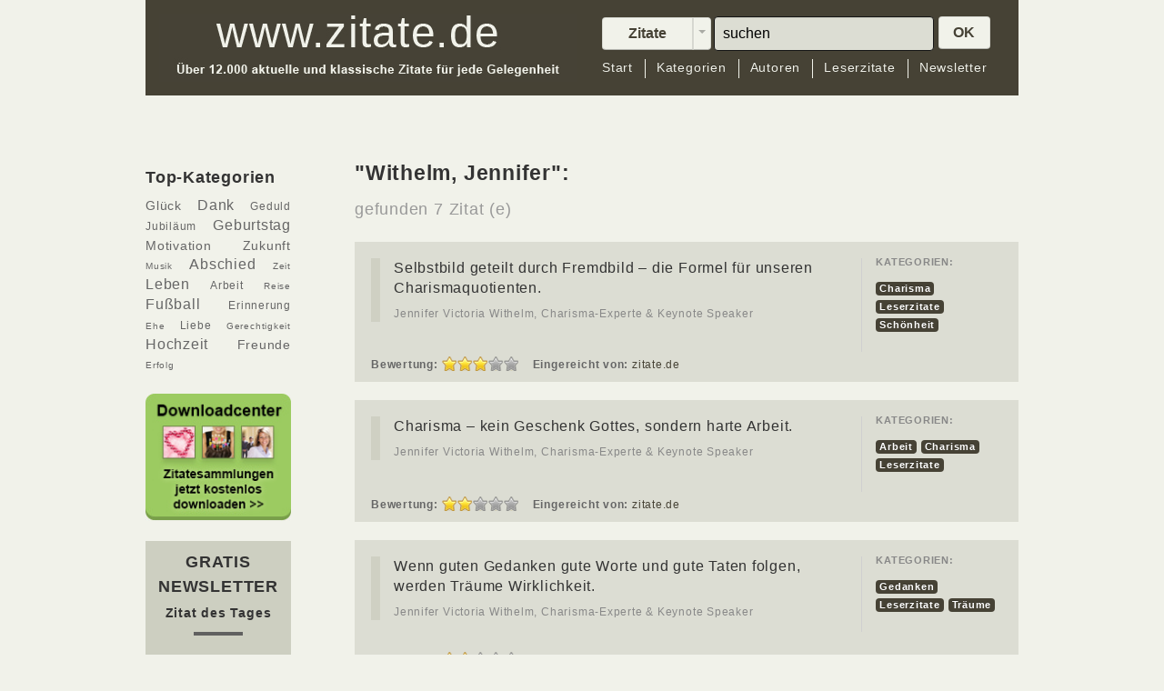

--- FILE ---
content_type: text/html; charset=utf-8
request_url: https://www.google.com/recaptcha/api2/aframe
body_size: 267
content:
<!DOCTYPE HTML><html><head><meta http-equiv="content-type" content="text/html; charset=UTF-8"></head><body><script nonce="jMdZmuSiQt70wJSsUPrMmA">/** Anti-fraud and anti-abuse applications only. See google.com/recaptcha */ try{var clients={'sodar':'https://pagead2.googlesyndication.com/pagead/sodar?'};window.addEventListener("message",function(a){try{if(a.source===window.parent){var b=JSON.parse(a.data);var c=clients[b['id']];if(c){var d=document.createElement('img');d.src=c+b['params']+'&rc='+(localStorage.getItem("rc::a")?sessionStorage.getItem("rc::b"):"");window.document.body.appendChild(d);sessionStorage.setItem("rc::e",parseInt(sessionStorage.getItem("rc::e")||0)+1);localStorage.setItem("rc::h",'1769059683430');}}}catch(b){}});window.parent.postMessage("_grecaptcha_ready", "*");}catch(b){}</script></body></html>

--- FILE ---
content_type: text/javascript;charset=UTF-8
request_url: https://ads.bwr-media.de/www/delivery/asyncjs.php
body_size: 1801
content:
(function(d,c){var a="ec8c8309933b89e57ea4fcc59e5a0177";c.reviveAsync=c.reviveAsync||{};(function(e){if(typeof e.CustomEvent==="function"){return false}function g(i,j){j=j||{bubbles:false,cancelable:false,detail:undefined};var h=document.createEvent("CustomEvent");h.initCustomEvent(i,j.bubbles,j.cancelable,j.detail);return h}g.prototype=e.Event.prototype;e.CustomEvent=g})(c);try{if(!c.reviveAsync.hasOwnProperty(a)){var f=c.reviveAsync[a]={id:Object.keys(c.reviveAsync).length,name:"revive",seq:0,main:function(){var e=function(){var g=false;try{if(!g){g=true;d.removeEventListener("DOMContentLoaded",e,false);c.removeEventListener("load",e,false);f.addEventListener("start",f.start);f.addEventListener("refresh",f.refresh);f.dispatchEvent("start",{start:true})}}catch(h){console.log(h)}};f.dispatchEvent("init");if(d.readyState==="complete"){setTimeout(e)}else{d.addEventListener("DOMContentLoaded",e,false);c.addEventListener("load",e,false)}},start:function(g){if(g.detail&&g.detail.hasOwnProperty("start")&&!g.detail.start){return}f.removeEventListener("start",f.start);f.dispatchEvent("refresh")},refresh:function(g){f.apply(f.detect())},ajax:function(e,g){var h=new XMLHttpRequest();h.onreadystatechange=function(){if(4===this.readyState){if(200===this.status){f.spc(JSON.parse(this.responseText))}}};this.dispatchEvent("send",g);h.open("GET",e+"?"+f.encode(g).join("&"),true);h.withCredentials=true;h.send()},encode:function(m,n){var e=[],h,i;for(h in m){if(m.hasOwnProperty(h)){var l=n?n+"["+h+"]":h;if((/^(string|number|boolean)$/).test(typeof m[h])){e.push(encodeURIComponent(l)+"="+encodeURIComponent(m[h]))}else{var g=f.encode(m[h],l);for(i in g){e.push(g[i])}}}}return e},apply:function(g){if(g.zones.length){var e="http:"===d.location.protocol?"http://ads.bwr-media.de/www/delivery/asyncspc.php":"https://ads.bwr-media.de/www/delivery/asyncspc.php";g.zones=g.zones.join("|");g.loc=d.location.href;if(d.referrer){g.referer=d.referrer}f.ajax(e,g)}},detect:function(){var e=d.querySelectorAll("ins["+f.getDataAttr("id")+"='"+a+"']");var l={zones:[],prefix:f.name+"-"+f.id+"-"};for(var r=0;r<e.length;r++){var p=f.getDataAttr("zoneid"),k=f.getDataAttr("seq"),n=e[r],s;if(n.hasAttribute(k)){s=n.getAttribute(k)}else{s=f.seq++;n.setAttribute(k,s);n.id=l.prefix+s}if(n.hasAttribute(p)){var o=f.getDataAttr("loaded"),q=new RegExp("^"+f.getDataAttr("(.*)")+"$"),g;if(n.hasAttribute(o)&&n.getAttribute(o)){continue}n.setAttribute(f.getDataAttr("loaded"),"1");for(var h=0;h<n.attributes.length;h++){if(g=n.attributes[h].name.match(q)){if("zoneid"===g[1]){l.zones[s]=n.attributes[h].value}else{if(!(/^(id|seq|loaded)$/).test(g[1])){l[g[1]]=n.attributes[h].value}}}}}}return l},createFrame:function(h){var e=d.createElement("IFRAME"),g=e.style;e.scrolling="no";e.frameBorder=0;e.allow="autoplay";e.width=h.width>0?h.width:0;e.height=h.height>0?h.height:0;g.border=0;g.overflow="hidden";return e},loadFrame:function(g,e){var h="<!DOCTYPE html>";h+="<html>";h+='<head><base target="_top"><meta charset="UTF-8"></head>';h+='<body border="0" margin="0" style="margin: 0;padding: 0;">';h+=e;h+="<body>";h+="</html>";if("srcdoc" in g&&"1"===g.parentElement.getAttribute(this.getDataAttr("srcdoc"))){g.srcdoc=h}else{var i=g.contentWindow.document||g.contentDocument;i.open();i.write(h);i.close()}},spc:function(l){this.dispatchEvent("receive",l);for(var e in l){if(l.hasOwnProperty(e)){var p=l[e];var o=d.getElementById(e);if(o){var n=o.cloneNode(false);if(p.iframeFriendly){var k=f.createFrame(p);n.appendChild(k);o.parentNode.replaceChild(n,o);f.loadFrame(k,p.html)}else{n.style.textDecoration="none";n.innerHTML=p.html;var g=n.getElementsByTagName("SCRIPT");for(var m=0;m<g.length;m++){var r=document.createElement("SCRIPT");var q=g[m].attributes;for(var h=0;h<q.length;h++){r[q[h].nodeName]=q[h].value}if(g[m].innerHTML){r.text=g[m].innerHTML}g[m].parentNode.replaceChild(r,g[m])}o.parentNode.replaceChild(n,o)}this.dispatchEvent("loaded",{id:e,data:p})}}}this.dispatchEvent("completed",l)},getDataAttr:function(e){return"data-"+f.name+"-"+e},getEventName:function(e){return this.name+"-"+a+"-"+e},addEventListener:function(e,g){d.addEventListener(this.getEventName(e),g)},removeEventListener:function(e,g){d.removeEventListener(this.getEventName(e),g,true)},dispatchEvent:function(e,g){d.dispatchEvent(new CustomEvent(this.getEventName(e),{detail:g||{}}))}};f.main()}}catch(b){if(console.log){console.log(b)}}})(document,window);